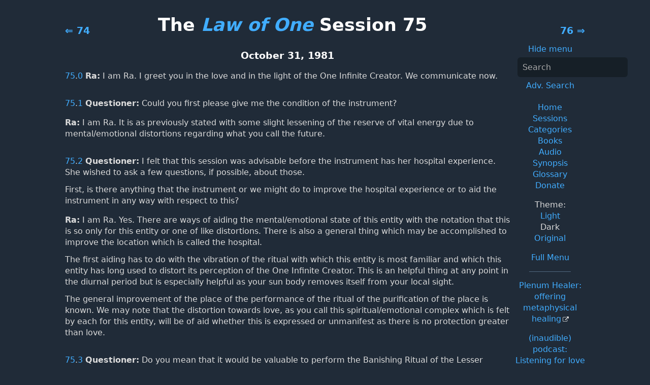

--- FILE ---
content_type: text/html; charset=UTF-8
request_url: https://www.lawofone.info/s/75?t=d
body_size: 11395
content:
<!DOCTYPE html>
<!--[if lte IE 9]> <html class="ie9" lang="en-US"> <![endif]-->
<!--[if gt IE 9]><!--> <html lang="en-US"> <!--<![endif]-->
<head>
	<title>The Law of One Session 75</title>
	<meta charset="utf-8"> 
	<meta name="keywords" content="The Law of One, The Infinite Creator, The Logos, Service to Others, Ra, the seven densities, The Two Paths, free will, unity">
	<link rel="search" type="application/opensearchdescription+xml" href="/opensearch.xml" title="Search the Law of One Material">
	<link rel="apple-touch-icon" sizes="180x180" href="https://lo1.info/graphics/apple-touch-icon.png">
	<link rel="icon" type="image/png" sizes="32x32" href="https://lo1.info/graphics/favicon-32x32.png">
	<link rel="icon" type="image/png" sizes="16x16" href="https://lo1.info/graphics/favicon-16x16.png">
		<link rel="manifest" href="/site.webmanifest">
	<link rel="canonical" href="https://www.lawofone.info/s/75?t=d">
	<meta name="viewport" content="width=device-width, initial-scale=1">
	<meta name="description" content="The Law of One Session 75. October 31, 1981">
	<meta property="og:site_name" content="The Law of One">
	<meta property="og:title" content="The Law of One Session 75">
	<meta property="og:type" content="website">
	<meta property="og:url" content="https://www.lawofone.info/s/75?t=d">
	<meta property="og:image" content="https://lo1.info/graphics/ankh-share.png">
	<meta property="og:description" content="The Law of One Session 75. October 31, 1981">
	<link rel="stylesheet" href="/css/dark-1632415058.min.css">
</head>
<body>
<h3 id="top" class="nextprev floatright"><a href="/s/76">76 ⇒</a></h3>
<h3 class="nextprev floatleft"><a href="/s/74">⇐ 74</a></h3>
<h1 class="above-right-column">The <a href="/"><i>Law of One</i></a> Session 75</h1>
<div id="right-column">
	<p class="noprint nomargin centered">
		<a href="/s/75?m=0">Hide menu</a>
	</p>

	<form accept-charset="utf-8" action="/results.php" method="get" id="top-search">
		<p class="nomargin">
			<input type="text" name="q" maxlength="250" value="" aria-label="Search" placeholder="Search">
		</p>
		<p class="nomargin">
		<a href="/search.php" class="inlinelink">Adv. Search</a>
		</p>
	</form>

<div class="right-menu">
	<ul class="centered">
		<li><a href="/">Home</a></li>
		<li><a href="/sessions.php">Sessions</a></li>
		<li><a href="/categories.php">Categories</a></li>
		<li><a href="/books.php">Books</a></li>
		<li><a href="/audio.php">Audio</a></li>
		<li><a href="/synopsis.php">Synopsis</a></li>
		<li><a href="/glossary.php">Glossary</a></li>
		<li><a href="/donate.php">Donate</a></li>
	</ul>
	<ul class="centered">
		<li style="font-weight: 500;">Theme:</li>
		<li><a href="/s/75?t=l">Light</a></li>
				<li>Dark</li>
		<li><a href="/s/75?t=o">Original</a></li>
				<li class="margintop"><a href="#footerlinks">Full Menu</a></li>
	</ul>

	<hr>
	<p class="centered">
		<a href="https://plenumhealer.wordpress.com/?rm" target="_blank" rel="noopener">Plenum Healer<span class="largeonly">: offering metaphysical healing</span></a>
	</p>
	<p class="centered">
		<a href="https://inaudible.show/" target="_blank" rel="noopener">(inaudible) podcast<span class="largeonly">: Listening for love in the messages of the Confederation</span></a>
	</p>
	<p class="centered"><a href="https://www.llresearch.org/?rm" target="_blank" rel="noopener">L/L Research<span class="largeonly">:<br>More channeling transcripts and supplementary Law of One info</span></a></p>
</div>

</div>
<h3 class="centered">October 31, 1981</h3>
<p class="ra" id="0"><a href="/s/75">75</a>.<a href="/s/75#0">0</a> <b>Ra:</b> I am Ra. I greet you in the love and in the light of the One Infinite Creator. We communicate now.</p>
</div>
<div class="book-v">
<p class=" elkins" id="1"><a href="/s/75">75</a>.<a href="/s/75#1">1</a> <b>Questioner:</b> Could you first please give me the condition of the instrument?</p>
<p class="ra"><b>Ra:</b> I am Ra. It is as previously stated with some slight lessening of the reserve of vital energy due to mental/emotional distortions regarding what you call the future.</p>
</div>
<div class="book-v">
<p class=" elkins" id="2"><a href="/s/75">75</a>.<a href="/s/75#2">2</a> <b>Questioner:</b> I felt that this session was advisable before the instrument has her hospital experience. She wished to ask a few questions, if possible, about those.<br><br>First, is there anything that the instrument or we might do to improve the hospital experience or to aid the instrument in any way with respect to this?</p>
<p class="ra"><b>Ra:</b> I am Ra. Yes. There are ways of aiding the mental/emotional state of this entity with the notation that this is so only for this entity or one of like distortions. There is also a general thing which may be accomplished to improve the location which is called the hospital.<br><br>The first aiding has to do with the vibration of the ritual with which this entity is most familiar and which this entity has long used to distort its perception of the One Infinite Creator. This is an helpful thing at any point in the diurnal period but is especially helpful as your sun body removes itself from your local sight.<br><br>The general improvement of the place of the performance of the ritual of the purification of the place is known. We may note that the distortion towards love, as you call this spiritual/emotional complex which is felt by each for this entity, will be of aid whether this is expressed or unmanifest as there is no protection greater than love.</p>
</div>
<div class="book-v">
<p class=" elkins" id="3"><a href="/s/75">75</a>.<a href="/s/75#3">3</a> <b>Questioner:</b> Do you mean that it would be valuable to perform the Banishing Ritual of the Lesser Pentagram in the room that she will be occupying in the hospital?</p>
<p class="ra"><b>Ra:</b> I am Ra. This is correct.</p>
</div>
<div class="book-v">
<p class=" elkins" id="4"><a href="/s/75">75</a>.<a href="/s/75#4">4</a> <b>Questioner:</b> I was wondering about the operating room. That might be very difficult. Would it be helpful there?</p>
<p class="ra"><b>Ra:</b> I am Ra. This is correct. We may note that it is always helpful. Therefore, it is not easy to posit a query to which you would not receive the answer which we offer. This does not indicate that it is essential to purify a place. The power of visualization may aid in your support where you cannot intrude in your physical form.</p>
</div>
<div class="book-v">
<p class=" elkins" id="5"><a href="/s/75">75</a>.<a href="/s/75#5">5</a> <b>Questioner:</b> I see the way to do this as a visualization of the operating room and a visualization of the three of us performing the banishing ritual in the room as we perform it in another location. Is this the correct procedure?</p>
<p class="ra"><b>Ra:</b> I am Ra. This is one correct method of achieving your desired configuration.</p>
</div>
<div class="book-v">
<p class=" elkins" id="6"><a href="/s/75">75</a>.<a href="/s/75#6">6</a> <b>Questioner:</b> Is there a better method than that?</p>
<p class="ra"><b>Ra:</b> I am Ra. There are better methods for those more practiced. For this group, this method is well.</p>
</div>
<div class="book-v">
<p class=" elkins" id="7"><a href="/s/75">75</a>.<a href="/s/75#7">7</a> <b>Questioner:</b> I would assume those more practiced would leave their physical bodies and, in the other body, enter the room and practice the banishing ritual. Is this what you mean?</p>
<p class="ra"><b>Ra:</b> I am Ra. This is correct.</p>
</div>
<div class="book-v">
<p class=" elkins" id="8"><a href="/s/75">75</a>.<a href="/s/75#8">8</a> <b>Questioner:</b> The instrument would like to know if she can meditate in the hospital without someone holding her hand, and would this be a safe practice?</p>
<p class="ra"><b>Ra:</b> I am Ra. We might suggest that the instrument may pray with safety but only meditate with another entity’s tactile protection.</p>
</div>
<div class="book-v">
<p class=" elkins" id="9"><a href="/s/75">75</a>.<a href="/s/75#9">9</a> <b>Questioner:</b> The instrument would like to know what she can do to improve the condition of her back, as she says it could be a problem for the operation.</p>
<p class="ra"><b>Ra:</b> I am Ra. As we scan the physical complex we find several factors contributing to one general distortion experienced by the instrument. Two of these distortions have been diagnosed; one has not; nor will the entity be willing to accept the chemicals sufficient to cause cessation of this distortion you call pain.<br><br>In general we may say that the sole modality addressing itself specifically to all three contributing distortions, which is not now being used, is that of the warmed water which is moved with gentle force repeatedly against the entire physical complex while the physical vehicle is seated. This would be of some aid if practiced daily after the exercise period.</p>
</div>
<div class="book-v">
<p class=" elkins" id="10"><a href="/s/75">75</a>.<a href="/s/75#10">10</a> <b>Questioner:</b> Did the exercise of the fire that was just performed before the session help the instrument?</p>
<p class="ra"><b>Ra:</b> I am Ra. There was some slight physical aid to the instrument. This will enlarge itself as the practitioner learns/teaches its healing art. Further, there is distortion in the mental/emotional complex which feeds the vital energy towards comfort due to support which tends to build up the level of vital energy as this entity is a sensitive instrument.</p>
</div>
<div class="book-v">
<p class=" elkins" id="11"><a href="/s/75">75</a>.<a href="/s/75#11">11</a> <b>Questioner:</b> Was the exercise of fire properly done?</p>
<p class="ra"><b>Ra:</b> I am Ra. The baton is well visualized. The conductor will learn to hear the entire score of the great music of its art.</p>
</div>
<div class="book-v">
<p class=" elkins" id="12"><a href="/s/75">75</a>.<a href="/s/75#12">12</a> <b>Questioner:</b> I assume that if this can be fully accomplished today that exercise would result in total healing of the distortions of the instrument to such an extent that operations would be unnecessary. Is this correct?</p>
<p class="ra"><b>Ra:</b> I am Ra. No.</p>
</div>
<div class="book-v">
<p class=" elkins" id="13"><a href="/s/75">75</a>.<a href="/s/75#13">13</a> <b>Questioner:</b> What else is necessary, the instrument’s acceptance?</p>
<p class="ra"><b>Ra:</b> I am Ra. This is correct, the case with this instrument being delicate since it must totally accept much which the limitations it now experiences cause to occur involuntarily. This is a pre-incarnative choice.</p>
</div>
<p class=" elkins" id="14"><a href="/s/75">75</a>.<a href="/s/75#14">14</a> <b>Questioner:</b> The instrument would like to know why twice at the “Benedictus” portion of the music that she practices did she experience what she believes to be a psychic attack?</p>
<p class="ra"><b>Ra:</b> I am Ra. This is not a minor query. We shall first remove the notations which are minor. In the vibrating, which you call singing, of the portion of what this instrument hallows as the Mass which immediately precedes that which is the chink called the “Hosanna” there is an amount of physical exertion required that is exhausting to any entity. This portion of which we speak is termed the “Sanctus.” We come now to the matter of interest.<br><br>When the entity Jehoshua<span class="optional">*</span> decided to return to the location called Jerusalem for the holy days of its people it turned from work mixing love and wisdom and embraced martyrdom which is the work of love without wisdom.<br><br>The “Hosanna,” as it is termed, and the following “Benedictus,” is that which is the written summation of what was shouted as Jehoshua came into the place of its martyrdom. The general acceptance of this shout, “Hosanna to the son of David! Hosanna in the highest! Blessed is he who comes in the name of the Lord!” by that which is called the church has been a misstatement of occurrence which has been, perhaps, unfortunate for it is more distorted than much of the so-called Mass.<br><br>There were two factions present to greet Jehoshua, firstly, a small group of those which hoped for an earthly king. However, Jehoshua rode upon an ass stating by its very demeanor that it was no earthly king and wished no fight with Roman or Sadducee<span class="optional">*</span>.<br><br>The greater number were those which had been instructed by rabbi and elder to make jest of this entity, for those of the hierarchy feared this entity who seemed to be one of them, giving respect to their laws and then, in their eyes, betraying those time-honored laws and taking the people with it.<br><br>The chink for this instrument is this subtle situation which echoes down through your space/time and, more than this, the place the “Hosanna” holds as the harbinger of that turning to martyrdom. We may speak only generally here. The instrument did not experience the full force of the greeting which it correctly identified during the “Hosanna” due to the intense concentration necessary to vibrate its portion of that composition. However, the “Benedictus” in this particular rendition of these words is vibrated by one entity. Thus the instrument relaxed its concentration and was immediately open to the fuller greeting.</p>
</div>
<p class=" elkins" id="15"><a href="/s/75">75</a>.<a href="/s/75#15">15</a> <b>Questioner:</b> The chink then, as I understand it, was originally created by the decision of Jesus to take the path of martyrdom? Is this correct?</p>
<p class="ra"><b>Ra:</b> I am Ra. This is, in relation to this instrument, quite correct. It is aware of certain over-balances towards love, even to martyrdom but has not yet, to any significant degree, balanced these distortions. We do not imply that this course of unbridled compassion has any fault but affirm its perfection. It is an example of love which has served as beacon to many.<br><br>For those who seek further, the consequences of martyrdom must be considered, for in martyrdom lies the end of the opportunity, in the density of the martyr, to offer love and light. Each entity must seek its deepest path.</p>
</div>
<p class=" elkins" id="16"><a href="/s/75">75</a>.<a href="/s/75#16">16</a> <b>Questioner:</b> Let me see if I understand, then, how the Orion group finds a chink in this distortion. The entity identifying, or having a distortion of any amount toward martyrdom is then open by its free will to the aid of the Orion group to make it a martyr. Am I correct?</p>
<p class="ra"><b>Ra:</b> I am Ra. You are correct only in the quite specialized position in which the instrument finds itself, that is, of being involved in and dedicated to work which is magical or extremely polarized in nature. This group entered this work with polarity but virtual innocence as to the magical nature of this polarity it is beginning to discover.</p>
</div>
<p class=" elkins" id="17"><a href="/s/75">75</a>.<a href="/s/75#17">17</a> <b>Questioner:</b> How was the Orion entity able to act through this linkage of the “Hosanna?” Was this simply because of the mental distortion of the instrument at this period of time, because of that suggested by the music, or was it a more physical or more metaphysical link from the time of Christ?</p>
<p class="ra"><b>Ra:</b> I am Ra. Firstly, the latter supposition is false. This entity is not linked with the entity, Jehoshua. Secondly, there is a most unique circumstance. There is an entity which has attracted the attention of an Orion light being. This is extremely rare.<br><br>This entity has an intense devotion to the teachings and example of the one it calls Jesus. This entity then vibrates in song a most demanding version, called <i>The Mass in B Minor</i> by Bach, of this exemplary votive complex of sound vibrations. The entity is consciously identifying with each part of this Mass. Only thusly was the chink made available. As you can see, it is not an ordinary occurrence and would not have happened had any ingredient been left out: exhaustion, bias in belief complexes, attention from an Orion entity, and the metaphysical nature of that particular set of words.</p>
</div>
<p class=" elkins" id="18"><a href="/s/75">75</a>.<a href="/s/75#18">18</a> <b>Questioner:</b> What was the Orion entity’s objective with respect to the entity you spoke of who, in a demanding manner, sings the Mass?</p>
<p class="ra"><b>Ra:</b> I am Ra. The Orion entity wishes to remove the instrument.</p>
</div>
<p class=" elkins" id="19"><a href="/s/75">75</a>.<a href="/s/75#19">19</a> <b>Questioner:</b> Is this a fourth- or a fifth-density entity?</p>
<p class="ra"><b>Ra:</b> I am Ra. This instrument is being greeted by a fifth-density entity which has lost some polarity due to its lack of dictatorship over the disposition of the instrument’s mind/body/spirit or its yellow-ray activated physical complex.</p>
</div>
<p class=" elkins" id="20"><a href="/s/75">75</a>.<a href="/s/75#20">20</a> <b>Questioner:</b> You are speaking of this other person now that is singing the Mass? This is correct?</p>
<p class="ra"><b>Ra:</b> I am Ra. No.</p>
</div>
<p class=" elkins" id="21"><a href="/s/75">75</a>.<a href="/s/75#21">21</a> <b>Questioner:</b> I think there was a little miscommunication here. The other person who sings the Mass who helped in creating this chink you said was also greeted by an Orion entity, and my question was what density was that entity that greets the person who sings the Mass?</p>
<p class="ra"><b>Ra:</b> I am Ra. We did not speak of any entity but the instrument.</p>
</div>
<p class=" elkins" id="22"><a href="/s/75">75</a>.<a href="/s/75#22">22</a> <b>Questioner:</b> OK. I misunderstood. I thought you were speaking of someone else in the singing group who had been the one you were speaking of [regarding] the identification with the singing. The entire time we were speaking then we were speaking only of the instrument— Carla? Is this correct?</p>
<p class="ra"><b>Ra:</b> I am Ra. This is correct.</p>
</div>
<p class=" elkins" id="23"><a href="/s/75">75</a>.<a href="/s/75#23">23</a> <b>Questioner:</b> I am sorry for the confusion. Sometimes, as you say, sound vibration complexes are not very adequate, and I’m sorry.<br><br>You made the statement in a previous session that the true adept lives more and more as it is. Will you explain and expand upon that statement?</p>
<p class="ra"><b>Ra:</b> I am Ra. Each entity is the Creator. The entity, as it becomes more and more conscious of its self, gradually comes to the turning point at which it determines to seek either in service to others or in service to self. The seeker becomes the adept when it has balanced with minimal adequacy the energy centers red, orange, yellow, and blue with the addition of the green for the positive, thus moving into indigo work.<br><br>The adept then begins to do less of the preliminary or outer work, having to do with function, and begins to effect the inner work which has to do with being. As the adept becomes a more and more consciously crystallized entity it gradually manifests more and more of that which it always has been since before time; that is, the One Infinite Creator.</p>
</div>
<p class=" elkins" id="24"><a href="/s/75">75</a>.<a href="/s/75#24">24</a> <b>Questioner:</b> The answer to this question probably has to do with our distorted view of time, but I see Wanderers in this density who have come from fifth or sixth density. [It] seems to me [that they] should already be of a relatively high degree of adeptness [and] must follow a slightly or somewhat different path back to the adeptness that they previously had in a higher density and get as close to it as they can in third density. Is this correct?</p>
<p class="ra"><b>Ra:</b> I am Ra. Your query is less than perfectly focused. We shall address the subject in general.<br><br>There are many Wanderers whom you may call adepts who do no conscious work in the present incarnation. It is a matter of attention. One may be a fine catcher of your game sphere, but if the eye is not turned as this sphere is tossed then perchance it will pass the entity by. If it turned its eyes upon the sphere, catching would be easy. In the case of Wanderers which seek to recapitulate the degree of adeptness which each had acquired previous to this life experience, we may note that even after the forgetting process has been penetrated there is still the yellow-ray activated body which does not respond as does the adept which is of a green- or blue-ray activated body. Thusly, you may see the inevitability of frustrations and confusion due to the inherent difficulties of manipulating the finer forces of consciousness through the chemical apparatus of the yellow-ray activated body.</p>
</div>
<p class=" elkins" id="25"><a href="/s/75">75</a>.<a href="/s/75#25">25</a> <b>Questioner:</b> You probably can’t answer this, but are there any suggestions you could give with respect to the instrument’s coming hospital experience that could be of benefit for her?</p>
<p class="ra"><b>Ra:</b> I am Ra. We may make one suggestion and leave the remainder with the Creator. It is well for each to realize its self as the Creator. Thusly each may support each including the support of self by humble love of self as Creator.</p>
</div>
<p class=" elkins" id="26"><a href="/s/75">75</a>.<a href="/s/75#26">26</a> <b>Questioner:</b> You spoke in a previous session about certain Hebrew and Sanskrit sound vibratory complexes being powerful because they were mathematically related to that which was the creation. Could you expand on this understanding, please, as to how these are linked?</p>
<p class="ra"><b>Ra:</b> I am Ra. As we previously stated the linkage is mathematical or that of the ratio. You may consider it musical. There are those whose mind complex activities would attempt to resolve this mathematical ratio but at present the coloration of the intoned vowel is part of the vibration which cannot be accurately measured. However, it is equivalent to types of rotation of your primary material particles.</p>
</div>
<p class=" elkins" id="27"><a href="/s/75">75</a>.<a href="/s/75#27">27</a> <b>Questioner:</b> If these sounds are precisely vibrated then what effect or use would they have with respect to the purposes of the adept?</p>
<p class="ra"><b>Ra:</b> I am Ra. You may consider the concept of sympathetic resonance. When certain sounds are correctly vibrated, the creation sings.</p>
</div>
<p class=" elkins" id="28"><a href="/s/75">75</a>.<a href="/s/75#28">28</a> <b>Questioner:</b> Would these sounds, then, be of a musical nature in that there would be a musical arrangement of many different sound vibrations, or would this apply to just one single note? Or which would it apply more to?</p>
<p class="ra"><b>Ra:</b> I am Ra. This query is not easily answered. In some cases only the intoned vowel has effect. In other cases, most notably Sanskrit combinations, the selection of harmonic intervals is also of resonant nature.</p>
</div>
<p class=" elkins" id="29"><a href="/s/75">75</a>.<a href="/s/75#29">29</a> <b>Questioner:</b> Then would the adept use this resonant quality to become more one with the creation and, therefore, attain his objective in that way?</p>
<p class="ra"><b>Ra:</b> I am Ra. It would, perhaps, be more accurate to state that in this circumstance the creation becomes more and more contained within the practitioner. The balance of your query is correct.</p>
</div>
<p class=" elkins" id="30"><a href="/s/75">75</a>.<a href="/s/75#30">30</a> <b>Questioner:</b> Could you tell me the musical name of the notes to be intoned that are of this quality?</p>
<p class="ra"><b>Ra:</b> I am Ra. We may not.</p>
</div>
<p class=" elkins" id="31"><a href="/s/75">75</a>.<a href="/s/75#31">31</a> <b>Questioner:</b> I didn’t think that you could, but I thought it wouldn’t hurt to ask.<br><br>Then I assume that these must be sought out and determined by empirical observation of their effect by the seeker. Is this correct?</p>
<p class="ra"><b>Ra:</b> I am Ra. This is partially correct. As your seeking continues there will be added to empirical data that acuity of sensibility which continued working in the ways of the adept offers.</p>
</div>
<p class=" elkins" id="32"><a href="/s/75">75</a>.<a href="/s/75#32">32</a> <b>Questioner:</b> The three aspects of the magical personality are stated to be power, love, and wisdom. Is this correct and are these the only primary aspects of the magical personality?</p>
<p class="ra"><b>Ra:</b> I am Ra. The three aspects of the magical personality, power, love, and wisdom, are so called in order that attention be paid to each aspect in developing the basic tool of the adept; that is, its self. It is by no means a personality of three aspects. It is a being of unity, being of sixth density and equivalent to what you call your higher self and, at the same time, is a personality enormously rich in variety of experience and subtlety of emotion.<br><br>The three aspects are given that the neophyte not abuse the tools of its trade but rather approach those tools balanced in the center of love and wisdom and thus seeking power in order to serve.</p>
</div>
<p class=" elkins" id="33"><a href="/s/75">75</a>.<a href="/s/75#33">33</a> <b>Questioner:</b> You mentioned in an earlier session that the hair was an antenna. Could you expand on that statement as to how that works?</p>
<p class="ra"><b>Ra:</b> I am Ra. It is difficult to so do due to the metaphysical nature of this antenna-effect. Your physics are concerned with measurements in your physical complex of experience. The metaphysical nature of the contact of those in time/space is such that the hair, as it has significant length, becomes as a type of electrical battery which stays charged and tuned and is then able to aid contact even when there are small anomalies in the contact.</p>
</div>
<p class=" elkins" id="34"><a href="/s/75">75</a>.<a href="/s/75#34">34</a> <b>Questioner:</b> Well, is there an optimum length of hair for this aid?</p>
<p class="ra"><b>Ra:</b> I am Ra. There is no outer limit on length but the, shall we say, inner limit is approximately four to four and one-half inches depending upon the strength of the contact and the nature of the instrument.</p>
</div>
<p class=" elkins" id="35"><a href="/s/75">75</a>.<a href="/s/75#35">35</a> <b>Questioner:</b> May anyone in third density accomplish some degree of healing if they have the proper will, desire, and polarity, or is there a minimal balance of the energy centers of the healer that is also necessary?</p>
<p class="ra"><b>Ra:</b> I am Ra. Any entity may at any time instantaneously clear and balance its energy centers. Thus in many cases those normally quite blocked, weakened, and distorted may, through love and strength of will, become healers momentarily. To be a healer by nature one must indeed train its self in the disciplines of the personality.</p>
</div>
<p class=" elkins" id="36"><a href="/s/75">75</a>.<a href="/s/75#36">36</a> <b>Questioner:</b> How does the use of the magical ritual of invoking the magical personality aid the mind/body/spirit complex totality? Could you expand on the answer you gave in the last session with respect to that?</p>
<p class="ra"><b>Ra:</b> I am Ra. When the magical personality is properly and efficaciously invoked the self has invoked its Higher Self. Thus a bridge betwixt space/time and time/space is made and the sixth-density magical personality experiences directly the third-density catalyst for the duration of the working. It is most central to deliberately take off the magical personality after the working in order that the Higher Self resume its appropriate configuration as analog to the space/time mind/body/spirit.</p>
</div>
<p class=" elkins" id="37"><a href="/s/75">75</a>.<a href="/s/75#37">37</a> <b>Questioner:</b> Then you are saying that the act, the signal, or the key for the invoking of the magical personality which is the putting something on or a gesture should be as carefully— you should as carefully take that something off or reverse the gesture perhaps at the end of the invocation. Is this correct?</p>
<p class="ra"><b>Ra:</b> I am Ra. This is correct. It should be fastidiously accomplished either in mind or by gesture as well if this is of significant aid.</p>
</div>
<p class=" elkins" id="38"><a href="/s/75">75</a>.<a href="/s/75#38">38</a> <b>Questioner:</b> Now the invocation of the magical personality is not necessarily effective for the neophyte. Is there a point at which there is a definite quantum change and that personality does then reside, or can it be done in small degrees or percentages of magical personality as the neophyte becomes more adept?</p>
<p class="ra"><b>Ra:</b> I am Ra. The latter is correct.</p>
</div>
<p class=" elkins" id="39"><a href="/s/75">75</a>.<a href="/s/75#39">39</a> <b>Questioner:</b> Then is it correct that a good sequence for developing the invocation of the magical personality are alternate meditations, first on power, then a meditation on love, and then a meditation on wisdom and to continue cycling that way? Is that an appropriate technique?</p>
<p class="ra"><b>Ra:</b> I am Ra. This is indeed an appropriate technique. In this particular group there is an additional aid in that each entity manifests one of these qualities in a manner which approaches the archetype. Thusly visualization may be personalized and much love and support within the group generated.</p>
</div>
<p class=" elkins" id="40"><a href="/s/75">75</a>.<a href="/s/75#40">40</a> <b>Questioner:</b> Is the exercise of fire the best for the instrument, or is there anything better that we could do other than, of course, the things that you have already suggested to aid the instrument?</p>
<p class="ra"><b>Ra:</b> I am Ra. Continue as you are at present. We cannot speak of the future as we may then affect it, but there is a great probability/possibility if you follow the path which you now tread that more efficacious methods for the entire group will be established.<br><br>This instrument begins to show rapid distortion towards increase of pain.<br><br>We, therefore, would offer time for any brief queries before we leave this working.</p>
</div>
<p class=" elkins" id="41"><a href="/s/75">75</a>.<a href="/s/75#41">41</a> <b>Questioner:</b> Is there anything that we can do to make the instrument more comfortable or improve the contact?</p>
<p class="ra"><b>Ra:</b> I am Ra. You are conscientious. The alignments are well.<br><br>I am Ra. I leave you, my friends, in the love and the light of the One Infinite Creator. Go forth, therefore, rejoicing in the power and peace of the One Infinite Creator. Adonai.</p>
</div>
<h3 class="nextprev floatright"><a href="/s/76">76 ⇒</a></h3>
<h3 class="nextprev floatleft"><a href="/s/74">⇐ 74</a></h3>
<ul class="centered noprint showhide list-inline list-middot"><li><a href="/s/75?ss=0">Hide question numbers</a></li><li><a href="/s/75?sc=1">Show categories</a></li><li><a href="/s/75?sn=1">Show notes</a></li><li><a href="/s/75?sv=1">Show <cite>Book V</cite> commentary</a></li><li><a href="/s/75?au=1">Show audio</a></li></ul>
<ul class="centered noprint list-inline list-comma"><li>Version (<a href="/versions.php" onclick="window.open(this.href);return false;">?</a>): </li><li>Lightly Edited</li><li><a href="//www.lawofone.info/s/75?v=rc"><i>Ra Contact</i></a></li><li><a href="//www.lawofone.info/s/75?v=r">Relistened</a></li><li><a href="//www.lawofone.info/s/75?v=o">Original</a></li><li><a href="//es.lawofone.info/s/75">Spanish</a></li><li><a href="//pl.lawofone.info/s/75">Polish</a></li></ul>
<ul class="centered noprint list-inline list-comma"><li>LL Research Transcripts: </li><li><a href="http://www.llresearch.org/transcripts/issues/1981/1981_1031_book_3.aspx">HTML</a></li><li><a href="http://www.llresearch.org/transcripts/issues/1981/1981_1031_book_3.pdf">PDF</a></li><li><a href="http://www.llresearch.org/transcripts/issues/1981/1981_1031_book_5.aspx"><cite>Book V</cite> HTML</a></li><li><a href="http://www.llresearch.org/transcripts/issues/1981/1981_1031_book_5.pdf"><cite>Book V</cite> PDF</a></li><li><a href="http://bring4th.org/store/index.php?route=product/product&path=60_62&product_id=161">Audio</a></li></ul><ul class="centered noprint list-inline list-comma">
<li>Differences: </li><li><a href="/show-diff.php?s=75&amp;dv=r-e">Relistened/Edited</a></li><li><a href="/show-diff.php?s=75&amp;dv=o-e">Original/Edited</a></li><li><a href="/show-diff.php?s=75&amp;dv=o-e-ao">Answers only</a></li></ul>
<p id="backtotop"><a href="#top">Back to top</a></p>
<ul id="footerlinks" class="centered list-inline list-middot noprint">
	<li><a href="/">Home</a></li>
	<li><a href="/search.php">Search</a></li>
	<li><a href="/sessions.php">Sessions</a></li>
	<li><a href="/categories.php">Categories</a></li>
	<li><a href="/books.php">Books</a></li>
	<li><a href="/audio.php">Audio</a></li>
	<li><a href="/synopsis.php">Synopsis</a></li>
	<li><a href="/synopsis-prev.php">Previous Synopsis</a></li>
	<li><a href="/glossary.php">Glossary</a></li>
	<li><a href="/shop.php">Shop</a></li>
	<li><a href="/favorite-quotes.php">Favorite Quotes</a></li>
	<li><a href="/images/">Tarot Study</a></li>
	<li><a href="/relistening-report.php">Relistening Report</a></li>
	<li><a href="/timeline.php">Timeline</a></li>
	<li><a href="/tips-and-tricks.php">Tips and Tricks</a></li>
	<li><a href="/random">Random Q &amp; A</a></li>
	<li><a href="/links.php">Links</a></li>
	<li><a href="/excerpts.php">Excerpts</a></li>
	<li><a href="/unified-index.php">Unified Index</a></li>
	<li><a href="/versions.php">Versions</a></li>
	<li><a href="/show-diff.php?s=1&amp;dv=o-e">Differences</a></li>
	<li><a href="/recent-updates.php">Recent Updates</a></li>
	<li><a href="/current-goals.php">Current Goals</a></li>
	<li><a href="/donate.php">Donate</a></li>
</ul>
<p class="centered">The original <i>Law of One</i> books are copyright &copy;1982, 1984, 1998 L/L Research.  The <i>Ra Contact</i> books are copyright &copy;2018 L/L Research and Tobey Wheelock.<br>This site copyright &copy;2003–2025 Tobey Wheelock.</p>
<p class="centered">Questions? Comments? Email me: tw at law of one dot info.</p>
<script>function mark_visited(e){if(history.replaceState){current_url=window.location.href;history.replaceState({},"",e);history.replaceState({},"",current_url)}}function clicky_getDomain(e){var t=e.indexOf("://");if(t==-1){return""}e=e.substring(t+3,e.length);t=e.indexOf("/");if(t!=-1){e=e.substring(0,t)}return e}function clicky_handleError(){return true}function clicky_report_onclick(t){var n=window.onerror;window.onerror=clicky_handleError;clicky_report_onclick_inner(t);window.onerror=n;if(old_onclick){old_onclick(e)}}function clicky_report_onclick_inner(e){var t;var n;if(e){n=e.target}else{n=window.event.srcElement}for(var r=0;n&&r<=20;r++){if(n.href){break}n=n.parentNode}if(n&&n.href){t=n.href}if(!t||typeof t!="string"||t==""){return}var i=clicky_getDomain(""+window.location);var s=i;if(s.indexOf("www.")==0){s=s.substring(3,s.length)}var o="(\\w+[.])*("+s+")$";var u=new RegExp(o,"i");if(!clicky_getDomain(t).match(u)){var a=new Date;var f="https://"+i+"/clicky/"+escape(t);var l=new Image;l.src=f;var c=new Date;var h=c.getTime()+clicky_image_load_pause_msecs;while(c.getTime()<h){c=new Date}}}var clicky_image_load_pause_msecs=500;var old_onclick=document.body.onclick;document.body.onclick=clicky_report_onclick</script>
	<p class="centered clearboth"><a href="/s/75?ad=0#footerlinks">Hide ads</a> • <a href="/donate.php">Donate</a></p>
	<script async src="https://pagead2.googlesyndication.com/pagead/js/adsbygoogle.js?client=ca-pub-3566711682651121" crossorigin="anonymous"></script>
	<ins class="adsbygoogle" style="display:block; text-align:center;" data-ad-layout="in-article" data-ad-format="fluid" data-ad-client="ca-pub-3566711682651121" data-ad-slot="3847721761"></ins>
	<script>(adsbygoogle = window.adsbygoogle || []).push({});</script>
</body>
</html>


--- FILE ---
content_type: text/html; charset=utf-8
request_url: https://www.google.com/recaptcha/api2/aframe
body_size: 267
content:
<!DOCTYPE HTML><html><head><meta http-equiv="content-type" content="text/html; charset=UTF-8"></head><body><script nonce="zkcb6jsXx4luRDeWTpvUOg">/** Anti-fraud and anti-abuse applications only. See google.com/recaptcha */ try{var clients={'sodar':'https://pagead2.googlesyndication.com/pagead/sodar?'};window.addEventListener("message",function(a){try{if(a.source===window.parent){var b=JSON.parse(a.data);var c=clients[b['id']];if(c){var d=document.createElement('img');d.src=c+b['params']+'&rc='+(localStorage.getItem("rc::a")?sessionStorage.getItem("rc::b"):"");window.document.body.appendChild(d);sessionStorage.setItem("rc::e",parseInt(sessionStorage.getItem("rc::e")||0)+1);localStorage.setItem("rc::h",'1765683623865');}}}catch(b){}});window.parent.postMessage("_grecaptcha_ready", "*");}catch(b){}</script></body></html>